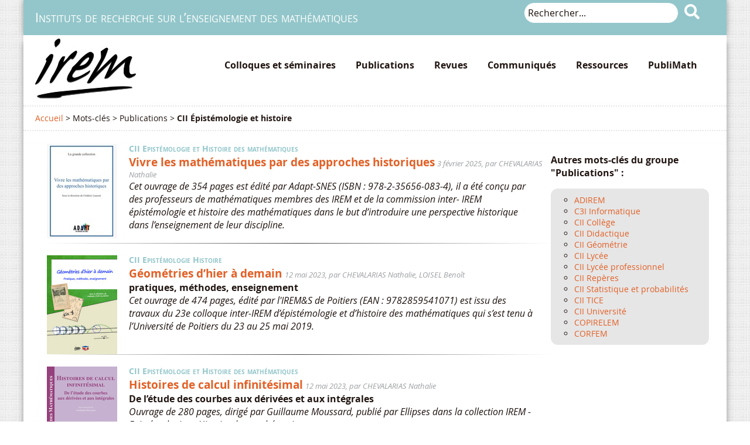

--- FILE ---
content_type: text/html; charset=utf-8
request_url: https://www.univ-irem.fr/+-CII-Epistemologie-et-histoire-+
body_size: 8250
content:
<!DOCTYPE html PUBLIC "-//W3C//DTD XHTML 1.0 Transitional//EN" "http://www.w3.org/TR/xhtml1/DTD/xhtml1-transitional.dtd">
<html dir="ltr" lang="fr" xmlns="http://www.w3.org/1999/xhtml" xml:lang="fr" class="ltr fr no-js"> 
<head>
	<script type='text/javascript'>/*<![CDATA[*/(function(H){H.className=H.className.replace(/\bno-js\b/,'js')})(document.documentElement);/*]]>*/</script>
	<title>CII Épistémologie et histoire - Le portail des IREM</title>
	<meta name="description" content="&#201;pist&#233;mologie et histoire" />
	<link rel="canonical" href="https://www.univ-irem.fr/+-CII-Epistemologie-et-histoire-+" />
	<meta http-equiv="Content-Type" content="text/html; charset=utf-8" />
<meta name="viewport" content="width=device-width, initial-scale=1" />


<link rel="alternate" type="application/rss+xml" title="Syndiquer tout le site" href="spip.php?page=backend" />

   
<script type="text/javascript">/* <![CDATA[ */
var mediabox_settings={"auto_detect":true,"ns":"box","tt_img":true,"sel_g":"#documents_portfolio a[type='image\/jpeg'],#documents_portfolio a[type='image\/png'],#documents_portfolio a[type='image\/gif']","sel_c":".mediabox","str_ssStart":"Diaporama","str_ssStop":"Arr\u00eater","str_cur":"{current}\/{total}","str_prev":"Pr\u00e9c\u00e9dent","str_next":"Suivant","str_close":"Fermer","str_loading":"Chargement\u2026","str_petc":"Taper \u2019Echap\u2019 pour fermer","str_dialTitDef":"Boite de dialogue","str_dialTitMed":"Affichage d\u2019un media","splash_url":"","lity":{"skin":"_simple-dark","maxWidth":"90%","maxHeight":"90%","minWidth":"400px","minHeight":"","slideshow_speed":"2500","opacite":"0.9","defaultCaptionState":"expanded"}};
/* ]]> */</script>
<!-- insert_head_css -->
<link rel="stylesheet" href="plugins-dist/mediabox/lib/lity/lity.css?1747902336" type="text/css" media="all" />
<link rel="stylesheet" href="plugins-dist/mediabox/lity/css/lity.mediabox.css?1747902336" type="text/css" media="all" />
<link rel="stylesheet" href="plugins-dist/mediabox/lity/skins/_simple-dark/lity.css?1747902336" type="text/css" media="all" /><link rel='stylesheet' type='text/css' media='all' href='plugins-dist/porte_plume/css/barre_outils.css?1747902339' />
<link rel='stylesheet' type='text/css' media='all' href='local/cache-css/cssdyn-css_barre_outils_icones_css-c258e7de.css?1737728270' />
<link rel="stylesheet" type="text/css" href="plugins/auto/image_cliquable/v3.2.0/images-rwd/image-map-rwd.css?1747902238" />

<!-- Debut CS -->
<link rel="stylesheet" href="local/couteau-suisse/header.css" type="text/css" media="all" />
<!-- Fin CS -->


<link rel="stylesheet" href="squelettes/css/normalize.css" type="text/css" />
<link rel="stylesheet" href="squelettes/css/fontes.css" type="text/css" />
<link rel="stylesheet" href="squelettes/css/fontawesome.css" type="text/css" />
<link rel="stylesheet" href="squelettes/css/adaptatif.css" type="text/css" />



<script src="prive/javascript/jquery.js?1747902340" type="text/javascript"></script>

<script src="prive/javascript/jquery.form.js?1747902340" type="text/javascript"></script>

<script src="prive/javascript/jquery.autosave.js?1747902340" type="text/javascript"></script>

<script src="prive/javascript/jquery.placeholder-label.js?1747902340" type="text/javascript"></script>

<script src="prive/javascript/ajaxCallback.js?1747902340" type="text/javascript"></script>

<script src="prive/javascript/js.cookie.js?1747902340" type="text/javascript"></script>
<!-- insert_head -->
<script src="plugins-dist/mediabox/lib/lity/lity.js?1747902336" type="text/javascript"></script>
<script src="plugins-dist/mediabox/lity/js/lity.mediabox.js?1747902336" type="text/javascript"></script>
<script src="plugins-dist/mediabox/javascript/spip.mediabox.js?1747902336" type="text/javascript"></script><script type='text/javascript' src='plugins-dist/porte_plume/javascript/jquery.markitup_pour_spip.js?1747902339'></script>
<script type='text/javascript' src='plugins-dist/porte_plume/javascript/jquery.previsu_spip.js?1747902339'></script>
<script type='text/javascript' src='local/cache-js/jsdyn-javascript_porte_plume_start_js-a5edc310.js?1737728270'></script>
<script type="text/javascript" src="plugins/auto/image_cliquable/v3.2.0/images-rwd/image-map-rwd.js?1747902238"></script>
<script type="text/javascript" src="plugins/auto/image_cliquable/v3.2.0/maphilight/jquery.maphilight.min.js?1747902238"></script>
<script type="text/javascript">$(function() {$(".maphilight").maphilight(); });</script>

<!-- Debut CS -->
<script src="local/couteau-suisse/header.js" type="text/javascript"></script>
<!-- Fin CS -->

<script type="text/x-mathjax-config">MathJax.Hub.Config({tex2jax: {inlineMath: [['$$$','$$$']]},CommonHTML: {scale:90},});</script><script type="text/javascript" async  src="https://cdnjs.cloudflare.com/ajax/libs/mathjax/2.7.1/MathJax.js?config=TeX-MML-AM_CHTML"></script><script type="text/javascript" src="plugins/auto/mathjax_latex/v1.2.0/js/refresh_math_ml.js"></script>




<link rel="shortcut icon" type="image/x-icon" href="IMG/favicon.ico" />

<meta name="robots" content="index,follow" />	
	<link rel="alternate" type="application/rss+xml" title="CII &#201;pist&#233;mologie et histoire" href="spip.php?page=backend&amp;id_mot=3" />
</head>
<body>
<div id="page">
	<!-- ANTEFIXE -->
	<div id="antefixe">
		<div class="slogan-site">Instituts de recherche sur l’enseignement des mathématiques</div>
		<!--FORMULAIRE DE RECHERCHE  -->
		<div class="formulaire_recherche"><div class="formulaire_recherche">
<form action="spip.php?page=recherche" method="get">
	<input name="page" value="recherche" type="hidden"
/>
	
	<input type="search" class="recherche" size="30" name="recherche" id="recherche" value="Rechercher..."  onfocus="this.value='';" accesskey="4" autocapitalize="off" autocorrect="off" />
   <button title="Lancer la recherche"><span class="icone_awesome_loupe"></span></button>
</form>
</div>
</div>
	</div>
	
	<!--BARRE DE NAVIGATION -->
	<div id="navigation">
		<div class="logo"><a href="index.php"><img src="IMG/logo-irem.png" alt="Logo IREM" title="Logo IREM"></a></div>
		<div class="nav"><ul>
		<!--<li class="on">Accueil</li>-->
		
			
			 	<li><a href="-colloques-et-seminaires-" title="Colloques et séminaires à venir (et historique) du réseau des IREM.">Colloques et séminaires</a></li>
			
		
			
			 	<li><a href="-publications-" title="Ouvrages et brochures issus des travaux nationaux du réseau.">Publications</a></li>
			
		
			
			 	<li><a href="-revues-" title="Petit x, Grand N, Repères IREM, Radix et autres.">Revues</a></li>
			
		
			
			 	<li><a href="-communiques-" title="Manifestations, événements, Universités d'été, Année des maths, etc...">Communiqués</a></li>
			
		
			
			 	<li><a href="-ressources-" title="Ressources en ligne, MOOCS, vidéos de colloques, ... etc.">Ressources</a></li>
			
		
			
			 	<li><a href="-publimath-" title="Base de ressources pour l’enseignement des mathématiques.">PubliMath</a></li>
			
			
	</ul></div>
	</div>	

	<!-- CARTOUCHE -->
	<div id="cartouche">
		<span class="ariane"><a href="https://www.univ-irem.fr/">Accueil</a> &gt; Mots-clés &gt; Publications &gt; <strong class="on">CII Épistémologie et histoire</strong></span>
		&nbsp;
	</div>	

	<!-- CONTENU PRINCIPAL -->
	<div id="contenu">

		<!--ARTICLE LIEES AU MOT-CLE -->
		<div class="faussepage">	
			
			
			<div class="liste_articles">
				<a id='pagination_articles' class='pagination_ancre'></a>
				
					<span class="article_logo"><a href="vivre-les-mathematiques-par-des-approches-historiques-479"><img
	src="local/cache-vignettes/L120xH161/couverturevmah-e19bc.jpg?1738578186" class='spip_logo' width='120' height='161'
	alt="" /> </span>
					<h6>CII Epistémologie et Histoire des mathématiques</h6><br /> 
					<h1 class="ligne"><a href="vivre-les-mathematiques-par-des-approches-historiques-479">Vivre les mathématiques par des approches historiques</a></h1>
					<span class="date">3 février 2025, par  CHEVALARIAS Nathalie</span>
					
					<p class="chapo">Cet ouvrage de 354 pages est édité par Adapt-SNES (ISBN : 978-2-35656-083-4), il a été conçu par des professeurs de mathématiques membres des IREM et de la commission inter- IREM épistémologie et histoire des mathématiques dans le but d’introduire une perspective historique dans l’enseignement de leur discipline.</p>
					<hr />
				
					<span class="article_logo"><a href="geometries-d-hier-a-demain"><img
	src="local/cache-vignettes/L120xH169/actespoitiers-8fb00.jpg?1737731030" class='spip_logo' width='120' height='169'
	alt="" /> </span>
					<h6>CII Epistémologie Histoire</h6><br /> 
					<h1 class="ligne"><a href="geometries-d-hier-a-demain">Géométries d’hier à demain </a></h1>
					<span class="date">12 mai 2023, par  CHEVALARIAS Nathalie, 
LOISEL Benoît</span>
					<br /><span class="soustitre">pratiques, méthodes, enseignement </span>
					<p class="chapo">Cet ouvrage de 474 pages, édité par l'IREM&amp;S de Poitiers (EAN : 9782859541071) est issu des travaux du 23e colloque inter-IREM d’épistémologie et d’histoire des mathématiques qui s’est tenu à l’Université de Poitiers du 23 au 25 mai 2019.</p>
					<hr />
				
					<span class="article_logo"><a href="histoires-de-calcul-infinitesimal"><img
	src="local/cache-vignettes/L120xH175/histoires-de-calcul-infinitesimal-de-l-etude-des-courbes-aux-derivees-et-aux-integrales2x-012e5.jpg?1737731030" class='spip_logo' width='120' height='175'
	alt="" /> </span>
					<h6>CII Epistémologie et Histoire des mathématiques</h6><br /> 
					<h1 class="ligne"><a href="histoires-de-calcul-infinitesimal">Histoires de calcul infinitésimal</a></h1>
					<span class="date">12 mai 2023, par  CHEVALARIAS Nathalie</span>
					<br /><span class="soustitre">De l&#8217;étude des courbes aux dérivées et aux intégrales</span>
					<p class="chapo">Ouvrage de 280 pages, dirigé par Guillaume Moussard, publié par Ellipses dans la collection IREM - Epistémologie et Histoire des mathématiques.</p>
					<hr />
				
					<span class="article_logo"><a href="mathematiques-recreatives"><img
	src="local/cache-vignettes/L120xH160/arton11-e0590.jpg?1737729393" class='spip_logo' width='120' height='160'
	alt="" /> </span>
					<h6>CII Épistémologie Histoire</h6><br /> 
					<h1 class="ligne"><a href="mathematiques-recreatives">Mathématiques récréatives. </a></h1>
					<span class="date">1er novembre 2019, par  CHEVALARIAS Nathalie</span>
					<br /><span class="soustitre">Éclairages historiques et épistémologiques.</span>
					<p class="chapo">Cet ouvrage de 256 pages, édité par EDP sciences, UGA Editions (EAN : 9782759823185) est issu des travaux du 22e colloque inter-IREM d'épistémologie et d'histoire des mathématiques qui s'est tenu à l'Université Grenoble Alpes du 1er au 3 juin 2017.</p>
					<hr />
				
					<span class="article_logo"><a href="les-mathematiques-et-le-reel-25"><img
	src="local/cache-vignettes/L120xH160/arton25-03047.jpg?1737731030" class='spip_logo' width='120' height='160'
	alt="" /> </span>
					<h6>CII Epistémologie et Histoire des mathématiques</h6><br /> 
					<h1 class="ligne"><a href="les-mathematiques-et-le-reel-25">Les mathématiques et le réel</a></h1>
					<span class="date">1er novembre 2018, par  CHEVALARIAS Nathalie</span>
					<br /><span class="soustitre">Expériences, instruments, investigations</span>
					<p class="chapo">Les chapitres de cet ouvrage de 248 pages paru aux Presses universitaires de Rennes (PUR) en 2018 (EAN : 9782753565319 ) correspondent à une partie des contributions du 21e colloque inter-IREM de la commission inter-IREM d’épistémologie et d’histoire des mathématiques, organisé au Mans les 29 et 30 mai 2015 et intitulé &#171; Les mathématiques et le réel : expériences, instruments, investigations &#187;.</p>
					<hr />
				
					<span class="article_logo"><a href="passerelles-rub57"><img
	src="local/cache-vignettes/L120xH160/arton24-d88d9.jpg?1737731030" class='spip_logo' width='120' height='160'
	alt="" /> </span>
					<h6>CII Epistémologie et Histoire des mathématiques</h6><br /> 
					<h1 class="ligne"><a href="passerelles-rub57">Passerelles</a></h1>
					<span class="date">1er novembre 2018, par  CHEVALARIAS Nathalie</span>
					<br /><span class="soustitre">Enseigner les mathématiques par leur histoire au cycle 3</span>
					<p class="chapo">Edité en 2018 par l’ARPEME, Association pour l’élaboration et la diffusion de ressources pédagogiques sur l’enseignement des mathématiques à l’école (EAN : 9782917294192), ce livre réunit les travaux sur l’introduction d’une perspective historique en classe de mathématiques de neuf groupes IREM. 

Lauréat 2019 du Prix du livre d’enseignement scientifique décerné par l’Académie des sciences</p>
					<hr />
				
					<span class="article_logo"><a href="let-history-in-the-mathematics-classroom"><img
	src="local/cache-vignettes/L120xH160/arton26-113a9.jpg?1737731030" class='spip_logo' width='120' height='160'
	alt="" /> </span>
					<h6>CII Epistémologie et Histoire des mathématiques</h6><br /> 
					<h1 class="ligne"><a href="let-history-in-the-mathematics-classroom">Let history into the mathematics classroom</a></h1>
					<span class="date">1er janvier 2018</span>
					
					<p class="chapo">Un livre d’Évelyne Barbin - Jean-Paul Guichard - Marc Moyon - Patrick Guyot - Catherine Morice-Singh - Frédéric Métin - Martine Bühler - Dominique Tournès - Renaud Chorlay - Gérard Hamon. 

Traduction en anglais de chapitres extraits de deux ouvrages de la CII, parus chez Springer.</p>
					<hr />
				
					<span class="article_logo"><a href="les-mathematiques-mediterraneennes"><img
	src="local/cache-vignettes/L120xH174/arton27-08efe.jpg?1737731030" class='spip_logo' width='120' height='174'
	alt="" /> </span>
					 
					<h1 class="ligne"><a href="les-mathematiques-mediterraneennes">Les mathématiques méditerranéennes</a></h1>
					<span class="date">14 avril 2015, par  TOURNÈS Dominique</span>
					<br /><span class="soustitre">D’une rive et de l’autre</span>
					<p class="chapo">Cet ouvrage de 288 pages, paru chez Ellipses en 2015 (ISBN : 9782340002852) reprend, presque en totalité, les activités du 20e colloque de la CII Épistémologie et histoire, qui s’est tenu à Marseille en 2013. 

Ce livre a reçu le Prix Charles Bortoli de l’Académie des sciences, lettres et arts de Marseille pour l’année 2015.</p>
					<hr />
				
					<span class="article_logo"><a href="les-constructions-mathematiques-avec-des-instruments-et-des-gestes"><img
	src="local/cache-vignettes/L120xH176/constructions-instruments-gestes-b2c4e.jpg?1737731030" class='spip_logo' width='120' height='176'
	alt="" /> </span>
					<h6>CII Epistémologie et Histoire des mathématiques</h6><br /> 
					<h1 class="ligne"><a href="les-constructions-mathematiques-avec-des-instruments-et-des-gestes">Les constructions mathématiques avec des instruments et des gestes</a></h1>
					<span class="date">17 novembre 2014, par  CHEVALARIAS Nathalie</span>
					
					<p class="chapo">Cet ouvrage, paru chez Ellipses en novembre 2014 (ISBN : 9782340002067) s’est vu décerner une mention pour le Prix Tangente du Livre, lors des trophées Tangente 2015.</p>
					<hr />
				
					<span class="article_logo"><a href="l-analyse-algebrique"><img
	src="local/cache-vignettes/L120xH177/analyse-algebrique-2427c.jpg?1737731030" class='spip_logo' width='120' height='177'
	alt="" /> </span>
					<h6>CII Epistémologie et Histoire des mathématiques</h6><br /> 
					<h1 class="ligne"><a href="l-analyse-algebrique">L’analyse algébrique</a></h1>
					<span class="date">17 mars 2014, par  CHEVALARIAS Nathalie</span>
					<br /><span class="soustitre">un épisode clé de l’histoire des mathématiques</span>
					<p class="chapo">Cet ouvrage de 256 pages est paru chez Ellipses en février 2014 (ISBN : 9782729883942).</p>
					<hr />
				
					<span class="article_logo"><a href="les-ouvrages-de-mathematiques-dans-l-histoire"><img
	src="local/cache-vignettes/L120xH193/ouvrages-maths-histoire-5a298.jpg?1737731030" class='spip_logo' width='120' height='193'
	alt="" /> </span>
					<h6>CII Epistémologie et Histoire des mathématiques</h6><br /> 
					<h1 class="ligne"><a href="les-ouvrages-de-mathematiques-dans-l-histoire">Les ouvrages de mathématiques dans l’histoire </a></h1>
					<span class="date">17 août 2013, par  CHEVALARIAS Nathalie</span>
					<br /><span class="soustitre">entre recherche, enseignement et culture</span>
					<p class="chapo">Cet ouvrage de 340 pages, édité par les Presses Universitaires de Limoges Pulim (ISBN 978-2-84287-563-3) est issu des travaux du 19e colloque inter-IREM d'épistémologie et d'histoire des mathématiques qui s'est tenu à l'Université de Limoges du 8 au 9 juin 2012.</p>
					<hr />
				
					<span class="article_logo"><a href="les-mathematiques-eclairees-par-l-histoire"><img
	src="local/cache-vignettes/L120xH185/arpenteurs-ingenieurs-84af3.png?1737731030" class='spip_logo' width='120' height='185'
	alt="" /> </span>
					<h6>CII Epistémologie et Histoire des mathématiques</h6><br /> 
					<h1 class="ligne"><a href="les-mathematiques-eclairees-par-l-histoire">Les mathématiques éclairées par l’histoire</a></h1>
					<span class="date">18 mars 2012, par  CHEVALARIAS Nathalie</span>
					<br /><span class="soustitre">Des arpenteurs aux ingénieurs</span>
					<p class="chapo">Cet ouvrage de 208 pages, paru chez Vuibert en février 2012 (ISBN : 978-2-311-00861-6) présente neuf expérience d'introduction d'une perspective historique dans l'enseignement.</p>
					<hr />
				
					<span class="article_logo"><a href="la-figure-la-lettre"><img
	src="local/cache-vignettes/L120xH157/figure-lettre-90a94.jpg?1737731031" class='spip_logo' width='120' height='157'
	alt="" /> </span>
					<h6>CII Epistémologie et Histoire des mathématiques</h6><br /> 
					<h1 class="ligne"><a href="la-figure-la-lettre">La figure &amp; la lettre</a></h1>
					<span class="date">21 août 2011, par  CHEVALARIAS Nathalie</span>
					
					<p class="chapo">Cet ouvrage de 408 pages, édité par les Presses universitaires de Nancy (ISBN : 978-2-8143-0081-1) est issu des travaux du 17e colloque inter-IREM d’épistémologie et d’histoire des mathématiques qui s’est tenu à l’Université de Nancy du 23 au 24 mai 2008.</p>
					<hr />
				
					<span class="article_logo"><a href="circulation-transmission-heritage"><img
	src="local/cache-vignettes/L120xH170/actes-caen-de5d0.jpg?1737731031" class='spip_logo' width='120' height='170'
	alt="" /> </span>
					<h6>CII Epistémologie et Histoire des mathématiques</h6><br /> 
					<h1 class="ligne"><a href="circulation-transmission-heritage">Circulation, transmission, héritage</a></h1>
					<span class="date">18 août 2011, par  CHEVALARIAS Nathalie</span>
					
					<p class="chapo">Cet ouvrage de 618 pages, édité par l'IREM de Basse-Normandie (ISBN : 978-2-902498-06-2) est issu des travaux du 18e colloque inter-IREM d'épistémologie et d'histoire des mathématiques qui s'est tenu à l'Université de Caen Basse-Normandie du 28 au 29 mai 2010.</p>
					<hr />
				
					<span class="article_logo"><a href="histoire-d-algorithmes-du-caillou-a-la-puce"><img
	src="local/cache-vignettes/L120xH120/histoire-algo-ecada.jpg?1737731031" class='spip_logo' width='120' height='120'
	alt="" /> </span>
					<h6>CII Epistémologie et Histoire des mathématiques</h6><br /> 
					<h1 class="ligne"><a href="histoire-d-algorithmes-du-caillou-a-la-puce">Histoire d’algorithmes . Du caillou à la puce</a></h1>
					<span class="date">18 mai 2010, par  CHEVALARIAS Nathalie</span>
					<br /><span class="soustitre">Nouvelle édition, revue et augmentée</span>
					<p class="chapo"></p>
					<hr />
				
					<span class="article_logo"><a href="de-grands-defis-mathematiques-d-euclide-a-condorcet"><img
	src="local/cache-vignettes/L120xH120/euclide-condorcet-76922.jpg?1737731031" class='spip_logo' width='120' height='120'
	alt="" /> </span>
					<h6>CII Epistémologie et Histoire des mathématiques</h6><br /> 
					<h1 class="ligne"><a href="de-grands-defis-mathematiques-d-euclide-a-condorcet">De grands défis mathématiques d’Euclide à Condorcet</a></h1>
					<span class="date">18 février 2010, par  CHEVALARIAS Nathalie</span>
					
					<p class="chapo">Cet ouvrage de 176 pages, paru chez Vuibert et Adapt-Snes en janvier 2010 (ISBN : 978 2 311 00019 1) présente neuf expériences d'introduction d'une perspective historique dans l'enseignement.</p>
					<hr />
				
					<span class="article_logo"><a href="sur-les-liens-historiques-entre-mathematiques-sciences-physiques"><img
	src="local/cache-vignettes/L120xH165/dijon-8653b.jpg?1737731031" class='spip_logo' width='120' height='165'
	alt="" /> </span>
					<h6>CII Epistémologie et Histoire des mathématiques</h6><br /> 
					<h1 class="ligne"><a href="sur-les-liens-historiques-entre-mathematiques-sciences-physiques">Sur les liens historiques entre Mathématiques &amp; Sciences Physiques.</a></h1>
					<span class="date">21 août 2007, par  CHEVALARIAS Nathalie</span>
					
					<p class="chapo">Cet ouvrage de 176 pages, édité par l'IREM de Dijon (ISBN : 978-2-913135-58-1) est issu des travaux du 15e colloque inter-IREM d’épistémologie et d’histoire des mathématiques qui s’est tenu à l’Université de Bourgogne du 14 au 15 mai 2004.</p>
					<hr />
				
					<span class="article_logo"><a href="histoire-et-enseignement-des-mathematiques"><img
	src="local/cache-vignettes/L120xH179/demo-4564c.jpg?1737731031" class='spip_logo' width='120' height='179'
	alt="" /> </span>
					<h6>CII Epistémologie et Histoire des mathématiques</h6><br /> 
					<h1 class="ligne"><a href="histoire-et-enseignement-des-mathematiques">Histoire et enseignement des mathématiques&nbsp;:</a></h1>
					<span class="date">21 août 2007, par  CHEVALARIAS Nathalie</span>
					<br /><span class="soustitre">rigueurs, erreurs, raisonnements.</span>
					<p class="chapo">Cet ouvrage de 335 pages, édité par l'INRP (ISBN : 978-2-7342-1087-0) est issu des travaux du 16e colloque inter-IREM d’épistémologie et d’histoire des mathématiques qui s’est tenu à l’Université de Clermont-Ferrand du 19 au 20 mai 2006.</p>
					<hr />
				
					<span class="article_logo"><a href="textes-fondateurs-du-calcul-infinitesimal"><img
	src="local/cache-vignettes/L120xH176/histoire-calc-inf-e43c8.jpg?1737731031" class='spip_logo' width='120' height='176'
	alt="" /> </span>
					<h6>CII Epistémologie et Histoire des mathématiques</h6><br /> 
					<h1 class="ligne"><a href="textes-fondateurs-du-calcul-infinitesimal">Textes fondateurs du calcul infinitésimal</a></h1>
					<span class="date">18 août 2007, par  CHEVALARIAS Nathalie</span>
					
					<p class="chapo"></p>
					<hr />
				
					<span class="article_logo"><a href="l-esperance-du-hollandais"><img
	src="local/cache-vignettes/L120xH177/esperance-bbc96.jpg?1737731031" class='spip_logo' width='120' height='177'
	alt="" /> </span>
					<h6>CII Epistémologie et Histoire des mathématiques</h6><br /> 
					<h1 class="ligne"><a href="l-esperance-du-hollandais">L’espérance du Hollandais</a></h1>
					<span class="date">18 septembre 2006, par  CHEVALARIAS Nathalie</span>
					<br /><span class="soustitre">ou le premier traité de calcul du hasard</span>
					<p class="chapo"></p>
					<hr />
				
					<span class="article_logo"><a href="histoires-de-logarithmes"><img
	src="local/cache-vignettes/L120xH179/histoire-log-2fe7c.jpg?1737731031" class='spip_logo' width='120' height='179'
	alt="" /> </span>
					<h6>CII Epistémologie et Histoire des mathématiques</h6><br /> 
					<h1 class="ligne"><a href="histoires-de-logarithmes">Histoires de logarithmes</a></h1>
					<span class="date">18 août 2006, par  CHEVALARIAS Nathalie</span>
					
					<p class="chapo"></p>
					<hr />
				
					<span class="article_logo"><a href="instruments-scientifiques-a-travers-l-histoire"><img
	src="local/cache-vignettes/L120xH177/instruments-eed70.jpg?1737731031" class='spip_logo' width='120' height='177'
	alt="" /> </span>
					<h6>CII Epistémologie et Histoire des mathématiques</h6><br /> 
					<h1 class="ligne"><a href="instruments-scientifiques-a-travers-l-histoire">Instruments scientifiques à travers l’histoire</a></h1>
					<span class="date">21 août 2004, par  CHEVALARIAS Nathalie</span>
					
					<p class="chapo"></p>
					<hr />
				
					<span class="article_logo"><a href="histoires-de-probabilites-et-de-statistiques"><img
	src="local/cache-vignettes/L120xH178/histoire-stat-proba-beccb.png?1737731031" class='spip_logo' width='120' height='178'
	alt="" /> </span>
					<h6>CII Epistémologie et Histoire des mathématiques</h6><br /> 
					<h1 class="ligne"><a href="histoires-de-probabilites-et-de-statistiques">Histoires de probabilités et de statistiques</a></h1>
					<span class="date">21 août 2004, par  CHEVALARIAS Nathalie</span>
					
					<p class="chapo">Cet ouvrage de 296 pages, édité chez Ellipses (EAN : 9782729819231) est issu des travaux du 14e colloque inter-IREM d’épistémologie et d’histoire des mathématiques qui s’est tenu à l’Université d'Orléans du 31 mai au 1er juin 2002.</p>
					<hr />
				
					<span class="article_logo"><a href="calculs-et-formes"><img
	src="local/cache-vignettes/L120xH177/calcul-formes-9038e.jpg?1737731031" class='spip_logo' width='120' height='177'
	alt="" /> </span>
					<h6>CII Epistémologie et Histoire des mathématiques</h6><br /> 
					<h1 class="ligne"><a href="calculs-et-formes">Calculs et formes</a></h1>
					<span class="date">21 août 2003, par  CHEVALARIAS Nathalie</span>
					<br /><span class="soustitre">De l’activité mathématique</span>
					<p class="chapo"></p>
					<hr />
				
					<span class="article_logo"><a href="4000-ans-d-histoire-des-mathematiques"><img
	src="local/cache-vignettes/L120xH174/rennes-4000ans-74b3b.png?1737731031" class='spip_logo' width='120' height='174'
	alt="" /> </span>
					<h6>CII Epistémologie et Histoire des mathématiques</h6><br /> 
					<h1 class="ligne"><a href="4000-ans-d-histoire-des-mathematiques">4000 ans d’histoire des mathématiques&nbsp;: </a></h1>
					<span class="date">21 août 2002, par  CHEVALARIAS Nathalie</span>
					<br /><span class="soustitre">les mathématiques dans la longue durée.</span>
					<p class="chapo">Cet ouvrage de 551 pages, édité par l'IREM de Rennes (EAN : 9782857280590) est issu des travaux du 13e colloque inter-IREM d’épistémologie et d’histoire des mathématiques qui s’est tenu à l’Université de Rennes du 6 au 8 mai 2000.</p>
					<hr />
				
					<span class="article_logo"><a href="les-constructions-des-nombres-reels-dans-le-mouvement-d-arithmetisation-de-l"><img
	src="local/cache-vignettes/L120xH178/nb-reels-f9eac.png?1737731031" class='spip_logo' width='120' height='178'
	alt="" /> </span>
					<h6>CII Epistémologie et Histoire des mathématiques</h6><br /> 
					<h1 class="ligne"><a href="les-constructions-des-nombres-reels-dans-le-mouvement-d-arithmetisation-de-l">Les constructions des nombres réels dans le mouvement d’arithmétisation de l’analyse</a></h1>
					<span class="date">21 août 2002, par  CHEVALARIAS Nathalie</span>
					
					<p class="chapo"></p>
					<hr />
				
					<span class="article_logo"><a href="Universite-d-ete-2001"><img
	src="local/cache-vignettes/L120xH180/affiche-ciieh-poitiers-2001-f4ab0.png?1737731031" class='spip_logo' width='120' height='180'
	alt="" /> </span>
					<h6>CII Epistémologie et Histoire des mathématiques</h6><br /> 
					<h1 class="ligne"><a href="Universite-d-ete-2001">La pluridisciplinarité dans les enseignements scientifiques</a></h1>
					<span class="date">24 février 2001, par  CHEVALARIAS Nathalie</span>
					
					<p class="chapo">Cet ouvrage constitue les actes de l'université d'été organisée du 16 au 20 juillet 2001 à l'IREM de Poitiers.</p>
					<hr />
				
					<span class="article_logo"><a href="l-infini-au-carrefour-de-la-philosophie-et-des-mathematiques"><img
	src="local/cache-vignettes/L120xH180/arton37-123a7.jpg?1737731031" class='spip_logo' width='120' height='180'
	alt="" /> </span>
					<h6>CII Épistémologie et histoire</h6><br /> 
					<h1 class="ligne"><a href="l-infini-au-carrefour-de-la-philosophie-et-des-mathematiques">L’infini au carrefour de la philosophie et des mathématiques</a></h1>
					<span class="date">12 novembre 2000, par  GUICHARD Jean-Paul</span>
					
					<p class="chapo">Carrefour : point de rencontre de chemins venus d’ailleurs.

Chemins des démarches philosophiques…

Chemins des démarches mathématiques…

Lesquels ont rencontré les premiers la question de l’infini ? 

Et si les &#171; choses &#187; n’étaient pas ainsi séparables… ?</p>
					<hr />
				
					<span class="article_logo"><a href="si-le-nombre-m-etait-conte"><img
	src="local/cache-vignettes/L120xH180/11nb-48839.png?1737731031" class='spip_logo' width='120' height='180'
	alt="" /> </span>
					<h6>CII Epistémologie et Histoire des mathématiques</h6><br /> 
					<h1 class="ligne"><a href="si-le-nombre-m-etait-conte">Si le nombre m&#8217;était conté...</a></h1>
					<span class="date">13 septembre 2000, par  CHEVALARIAS Nathalie</span>
					
					<p class="chapo"></p>
					<hr />
				
					<span class="article_logo"><a href="aux-origines-du-calcul-infinitesimal"><img
	src="local/cache-vignettes/L120xH179/9cdif-8c1b1.png?1737731031" class='spip_logo' width='120' height='179'
	alt="" /> </span>
					<h6>CII Epistémologie et Histoire des mathématiques</h6><br /> 
					<h1 class="ligne"><a href="aux-origines-du-calcul-infinitesimal">Aux origines du calcul infinitésimal</a></h1>
					<span class="date">13 septembre 1999, par  CHEVALARIAS Nathalie</span>
					
					<p class="chapo"></p>
					<hr />
				
				<p class="pagination"><ul class="pagination-items pagination_page">
		

		<li class="pagination-item on active"><span class="pagination-item-label on" aria-label='Aller &#224; la page 1 (Page actuelle)'>1</span></li>
		<li class="pagination-item"><a href='+-CII-Epistemologie-et-histoire-+?debut_articles=30#pagination_articles' class='pagination-item-label lien_pagination' rel='nofollow' aria-label='Aller &#224; la page 2'>2</a></li>
		

		

		
	</ul></p>
			</div>
			
		</div><!--Fin de fausse page-->	

		<!--COLONNE LATÉRALE-->
		<div class="colonne">
			
			<div class="menu_motscles">
 				
         			<h3>Autres mots-clés du groupe "Publications" :</h3>
        		
				<ul>
			   
	                
	                
					<li><a href="+-adirem-111-+" title="Assemblée des directeurs d&#039;IREM">ADIREM</a></li>
					
 				
	                
	                
	                
	                
	                
	                
					<li><a href="+-c3i-informatique-+" title="Commission inter-IREM informatique">C3I Informatique</a></li>
					
 				
	                
	                
	                
	                
	                
	                
	                
	                
	                
	                
	                
	                
	                
	                
					<li><a href="+-cii-college-+" title="">CII Collège</a></li>
					
 				
	                
	                
					<li><a href="+-cii-didactique-9-+" title="Didactique">CII Didactique</a></li>
					
 				
	                
	                
					<li><a href="+-cii-geometrie-+" title="">CII Géométrie</a></li>
					
 				
	                
 				
	                
	                
	                
	                
					<li><a href="+-cii-lycee-108-+" title="">CII Lycée</a></li>
					
 				
	                
	                
					<li><a href="+-cii-lycee-professionnel-10-+" title="Lycée professionnel">CII Lycée professionnel</a></li>
					
 				
	                
 				
	                
 				
	                
	                
	                
					<li><a href="+-cii-reperes-+" title="Repères IREM est à la fois une revue et une commission inter-IREM.">CII Repères</a></li>
					
 				
	                
	                
					<li><a href="+-cii-statistique-et-probabilites-+" title="Statistique et probabilités">CII Statistique et probabilités</a></li>
					
 				
	                
	                
	                
					<li><a href="+-cii-tice-14-+" title="Technologie de l’Information et de la Communication pour l’Enseignement">CII TICE</a></li>
					
 				
	                
	                
	                
	                
	                
					<li><a href="+-cii-universite-15-+" title="Université">CII Université</a></li>
					
 				
	                
	                
	                
					<li><a href="+-COPIRELEM-+" title="Commission Permanente des IREM sur l’Enseignement Élémentaire">COPIRELEM</a></li>
					
 				
	                
	                
	                
	                
	                
	                
	                
	                
	                
	                
	                
	                
	                
	                
	                
	                
	                
	                
					<li><a href="+-corfem-8-+" title="COmmission de Recherche sur la Formation des Enseignants de Mathématiques du second degré">CORFEM</a></li>
					
 				
	                
 				
 			</ul>
			</div>
		</div><!--Fin de colonne ->	

	</div> 	
	<!-- FIN DE CONTENU PRINCIPAL -->

	<!--PIED DE PAGE-->
	<div id="pieddepage">
	<!-- PIED DE PAGE -->
	<!-- ADIREM -->
	<div class="talon">
		
			<h6><a href="-adirem-">ADIREM</a></h6>			
			<p>L’assemblée des directeurs d’IREM (ADIREM) donne son nom au réseau des IREM/IREMI/IRES de France, elle élit un président pour un mandant de deux ans renouvelable.

Contact : Louise&nbsp;(...)</p>
		
	</div>	
	<!-- CS -->
	<div class="talon">
		
			<h6><a href="-comite-scientifique-">Comité scientifique</a></h6>			
			<p>Le rôle de cette instance s’ordonne autour de 3 axes : Veille et incitation, suivi des réalisations des IREM et accompagnement des actions de l’ADIREM.

Le comité scientifique des IREM est&nbsp;(...)</p>
		
	</div>	
	<!-- CII -->
	<div class="talon">
		
			<h6><a href="-commissions-inter-irem-">Commissions Inter-IREM</a></h6>	
			<p>Les commissions inter-IREM (CII) sont des groupes de travail constitués de membres de différents IREM centrées sur un cycle d’études, un thème, une activité, une&nbsp;(...)</p>
		
	</div>	

	<div class="talon">
		<h6>Information</h6>
		<ul>
		<li><a href="Mentions-legales">Mentions légales</a></li>
		<li><a href="Politique-de-confidentialite">Politique de confidentialité</a></li>
		<li><a rel="contents" href="spip.php?page=plan" class="first">Plan du site</a></li>
		<li><a href="spip.php?page=backend" rel="alternate" title="Syndiquer tout le site" class="last">RSS&nbsp;2.0</a></li>
		</ul>
		&nbsp;
	</div>	
	
</div>

<div id="colophon">
	<p>IREM - Instituts de recherche sur l’enseignement des mathématiques -  1977-2025  - 
	
	  <a href="spip.php?page=login&amp;url=%2B-CII-Epistemologie-et-histoire-%2B" rel="nofollow" class='login_modal'>Connexion</a>
	
</div></div> <!--fin de page-->
</body>
</html>



--- FILE ---
content_type: text/css
request_url: https://www.univ-irem.fr/plugins/auto/image_cliquable/v3.2.0/images-rwd/image-map-rwd.css?1747902238
body_size: 54
content:

.maphilight, 
.maphilighted {
    max-width: 100% ;
}

--- FILE ---
content_type: text/css
request_url: https://www.univ-irem.fr/squelettes/css/fontes.css
body_size: 667
content:
/*
-------------------------------------------------------------------------------------------------
// TYPOGRAPHIE
Schéma :
Déclaration de source eot pour MSIE seul.
Puis multiple déclaration pour les autres navigateurs.
@font-face{
    font-family : "maFonte";
    src : url('maFonte.eot');
    src : local('☺'),
          url('maFonte.woff') format('woff'),
          url('maFonte.svg#abcd') format('svg'),
          url('maFonte.ttf') format('truetype');
}
-------------------------------------------------------------------------------------------------
*/
@font-face {
    font-family: 'OpenSans';
    src: url('../polices/OpenSans-Bold-webfont.eot');
    src: url('../polices/OpenSans-Bold-webfont.woff') format('woff'),
         url('../polices/OpenSans-Bold-webfont.svg') format('svg'),
         url('../polices/OpenSans-Bold-webfont.ttf') format('truetype');
    font-weight: bold;
    font-style: normal; }

@font-face {
    font-family: 'OpenSans';
    src: url('../polices/OpenSans-Italic-webfont.eot');
    src: url('../polices/OpenSans-Italic-webfont.woff') format('woff'),
         url('../polices/OpenSans-Italic-webfont.svg') format('svg'),
         url('../polices/OpenSans-Italic-webfont.ttf') format('truetype');
    font-weight: normal;
    font-style: italic; }

@font-face {
    font-family: 'OpenSans';
    src: url('../polices/OpenSans-Regular-webfont.eot');
    src: url('../polices/OpenSans-Regular-webfont.woff') format('woff'),
         url('../polices/OpenSans-Regular-webfont.svg') format('svg'),
         url('../polices/OpenSans-Regular-webfont.ttf') format('truetype');
    font-weight: normal;
    font-style: normal; }

/*!
 * Font Awesome Free 5.9.0 by @fontawesome - https://fontawesome.com
 * License - https://fontawesome.com/license/free (Icons: CC BY 4.0, Fonts: SIL OFL 1.1, Code: MIT License)
 */
@font-face {
  font-family: 'Awesome';
  font-style: normal;
  font-weight: normal;
  font-display: auto;
  src: url("../polices/fa-regular-400.eot");
  src: url("../polices/fa-regular-400.eot?#iefix") format("embedded-opentype"), 
       url("../polices/fa-regular-400.woff2") format("woff2"), 
       url("../polices/fa-regular-400.woff") format("woff"), 
       url("../polices/fa-regular-400.ttf") format("truetype"), 
       url("../polices/fa-regular-400.svg#fontawesome") format("svg"); }

@font-face {
  font-family: 'Awesome';
  font-style: normal;
  font-weight: bold;
  font-display: auto;
  src: url("../polices/fa-solid-900.eot");
  src: url("../polices/fa-solid-900.eot?#iefix") format("embedded-opentype"), 
       url("../polices/fa-solid-900.woff2") format("woff2"), 
       url("../polices/fa-solid-900.woff") format("woff"), 
       url("../polices/fa-solid-900.ttf") format("truetype"), 
       url("../polices/fa-solid-900.svg#fontawesome") format("svg"); }       
/*
-------------------------------------------------------------------------------------------------
// FIN DE FICHIER
--------------------------------------------------------------------------------------------------
*/

--- FILE ---
content_type: text/css
request_url: https://www.univ-irem.fr/squelettes/css/adaptatif.css
body_size: 1257
content:
/*
-------------------------------------------------------------------------------------------------
 * Nom du Thème : Modèle adaptatif pour IREM
 * Auteur : Bruno Bernard SIMON
 * Date : mars 2020 
 * Version : 1.0
 * Ce fichier a été codé pour tester l'adaptabilité
 * Il ré-initialise toutes les balises HTML et corrige les bugs MSIE.
 * Il charge les CSS selon les résolutions d'écran détectées.
 * Il est soumis à la licence GPL
 * 
 * XHTML, HTML4, HTML5 Reset 
-------------------------------------------------------------------------------------------------
*/
/*
-------------------------------------------------------------------------------------------------
// REACTIVITÉ

// MOBILE
iPhone 4S	320 x 480
Galaxy X9	350	x 740
iPhone  6 	375 x 667
iPhone  8 	414 x 736 
iPhone 10 	375 x 812
STATISTIQUES			   PORTRAIT / PAYSAGE
AOUT 2020 :	375 X 812 =  4% mobile	/ phablette
AOUT 2020 :	360 x 740 =  5% mobile	/ phablette
AOUT 2020 :	414 X 896 =  6% mobile	/ phablette
AOUT 2020 :	360 X 780 =  8% mobile	/ phablette
AOUT 2020 :	375 X 667 = 10% mobile  / tablette
AOUT 2020 :	360 X 640 = 15% mobile	/ phablette

// TABLETTE
Kindle Fire	800 x 1280
iPad		768 x 1024
STATISTIQUES			   PORTRAIT / PAYSAGE
AOUT 2020 :	 601 x  962 =  2% phablette / tablette
AOUT 2020 :	 768 x 1024 =  4% phablette / tablette
AOUT 2020 :	 800 x 1280 =  24% tablette	/ ordinateur
AOUT 2020 :	1024 x  768 =  54% tablette	/ tablette

// ORDINATEUR
STATISTIQUES				  PAYSAGE
AOUT 2020 :	1024 x  768 =  4% tablette
AOUT 2020 :	1366 x  768 = 25% ordinateur
AOUT 2020 :	1440 x  900 =  7% ordinateur
AOUT 2020 :	1536 x  864 =  6% ordinateur
AOUT 2020 :	1600 x  900 =  5% ordinateur
AOUT 2020 :	1920 x 1080 = 20% ordinateur
-------------------------------------------------------------------------------------------------
*/
@import url("mobile.css") screen and (min-width: 360px) and (max-width: 1023px);
@import url("tablette.css") screen and (min-width: 1024px) and (max-width: 1199px) ;
@import url("ordinateur.css") screen and (min-width: 1200px);
/*
-------------------------------------------------------------------------------------------------
// BALISES HTML5 POUR NAVIGATEURS HTML
-------------------------------------------------------------------------------------------------
*/
article,
aside,
details,
figcaption,
figure,
footer,
header,
hgroup,
main,
menu,
nav,
section {display: block;}
/*
-------------------------------------------------------------------------------------------------
  IE + Opera = font-weight: bold.
  Gecko + WebKit = font-weight: bolder.
-------------------------------------------------------------------------------------------------
*/
b, strong {font-weight: bold;}
/*
-------------------------------------------------------------------------------------------------
// MICROSOFT INTERNET EXPLORER http://css-tricks.com/ie-fix-bicubic-scaling-for-images
img {color: transparent;  font-size: 0;  vertical-align: middle;  -ms-interpolation-mode: bicubic;}
-------------------------------------------------------------------------------------------------
*/
img {-ms-interpolation-mode: bicubic;}

table {border-collapse: collapse; border-spacing: 0;}

th,td,caption {font-weight: normal; vertical-align: top; text-align: left;}

q {quotes: none;}
q:before, q:after {content: ""; content: none;}

sub,sup,small {font-size: 75%;}
sub,sup {line-height: 0; position: relative; vertical-align: baseline;}
sub {bottom: -0.25em;}
sup {top: -0.5em;}

svg {overflow: hidden;}
/*
-------------------------------------------------------------------------------------------------
// FIN DE FICHIER
--------------------------------------------------------------------------------------------------
*/

--- FILE ---
content_type: text/css
request_url: https://www.univ-irem.fr/squelettes/css/mobile.css
body_size: 3294
content:
/*
-------------------------------------------------------------------------------------------------
 * Nom du Thème : Modèle adaptatif pour IREM
 * Auteur : Bruno Bernard SIMON
 * Date : mars 2020
 * Version : 1.0
 * Ce fichier a été codé pour tester l'adaptabilité
 * Il ré-initialise toutes les balises HTML et corrige les bugs MSIE.
 * Il charge les CSS selon les résolutions d'écran détectées.
 * Il est soumis à la licence GPL
 * 
 * XHTML, HTML4, HTML5 Reset 
 *
 * GRILLE LIQUIDE 12 COLONNES POUR ORDINATEUR
 *
 * colonne12-12 { width: 100%; }
 * colonne12-11 { width: 91.66666667%; }
 * colonne12-10 { width: 83.33333333%; }
 * colonne12-9 { width: 75%; }
 * colonne12-8 { width: 66.66666667%; }
 * colonne12-7 { width: 58.33333333%; }
 * colonne12-6 { width: 50%; }
 * colonne12-5 { width: 41.66666667%; }
 * colonne12-4 { width: 33.33333333%; }
 * colonne12-3 { width: 25%; }
 * colonne12-2 { width: 16.66666667%
 * 
 * CODES COULEUR
 * 
 * DOMINANTE : CELADON	#93C6CA
 * DOMINANTE DESATUREE  #d8f7f9 
 * SECONDAIRE: BITUME   #201511
 * SECONDAIRE: FER		#9EA0A3
 * SURLIGNAGE: ETAIN	#E6E6E6
 * RECESSIVE : CAROTTE	#E26026

 *
 * FONTES    : Georgia (titraille dessin) - OpenSans (labeur)	
-------------------------------------------------------------------------------------------------
*/
/*
-------------------------------------------------------------------------------------------------
// FLUIDITE DES DIVISIONS
// Dépassement des flottants : { display: block; clear: both; content: ""; }
--------------------------------------------------------------------------------------------------
*/
#page,
#antefixe,
#navigation,
#cartouche,
#contenu,
#pieddepage,
#colophon  { clear: both; } 

#page,
#antefixe,
#navigation,
#cartouche,
#contenu,
#pieddepage,,
#colophon:before  { display: inline-block; }

#page 		{ margin: 0px auto; max-width: 1023px; background-color: #FFFFFF; }
#antefixe	{ margin: 0px auto; max-width: 1023px; height: 180px; background-color: #93C6CA; }
#navigation { margin: 0px auto; max-width: 1023px; background-color: #FFFFFF; }
#cartouche  { margin: 0px auto; max-width: 1023px; background-color: #FFFFFF; }
#contenu	{ margin: 0px auto; max-width: 1023px; background-color: #FFFFFF; }
#signature	{ margin: 0px auto; max-width: 1023px; background-color: #FFFFFF; }
#pieddepage { margin: 0px auto; max-width: 1023px; background-color: #201511; }
#colophon   { margin: 0px auto; max-width: 1023px; background-color: #93C6CA; }

#page:after      { display: block; clear: both; content: ""; }
#antefixe:after  { display: block; clear: both; content: ""; }
#navigation:after{ display: block; clear: both; content: ""; }
#cartouche:after { display: block; clear: both; content: ""; }
#contenu:after   { display: block; clear: both; content: ""; }
#signature:after { display: block; clear: both; content: ""; }
#pieddepage:after{ display: block; clear: both; content: ""; }
#colophon:after  { display: block; clear: both; content: ""; }
/*
-------------------------------------------------------------------------------------------------
// OMBRAGE DES CLASSES
Horizontal Vertical Flou Taille couleur
-moz-box-shadow: 0px 11px 10px 0px rgba(119, 119, 119, 0.75);
-webkit-box-shadow: 0px 11px 10px 0px rgba(119, 119, 119, 0.75);
--------------------------------------------------------------------------------------------------

#antefixe  { box-shadow: 0px 0px 10px 0px rgba(119, 119, 119, 0.75); }
#navigation{ box-shadow: 0px 11px 10px 0px rgba(119, 119, 119, 0.75); }
#cartouche { box-shadow: 0px 11px 10px 0px rgba(119, 119, 119, 0.75); }
#contenu   { box-shadow: 0px 11px 10px 0px rgba(119, 119, 119, 0.75); }
#signature { box-shadow: 0px 11px 10px 0px rgba(119, 119, 119, 0.75); }
#pieddepage{ box-shadow: 0px 11px 10px 2px rgba(119, 119, 119, 0.75); }
#colophon  { box-shadow: 0px 11px 10px 2px rgba(119, 119, 119, 0.75); }
/*
-------------------------------------------------------------------------------------------------
// SELECTEURS HTML COMMUNS
--------------------------------------------------------------------------------------------------
*/
body { font-family: "OpenSans", sans-serif; margin:0 auto; color: #201511; } 

a:link    { color: #E26026; text-decoration: none;} 
a:visited { color: #E26026; text-decoration: none;} 
a:focus, 
a:hover,    
a:active  { color: #E26026; text-decoration: underline;}

h1 { font-size: 1.2em; }
h2 { font-size: 1em; color: #E26026; }
h3 { font-size: 1em; color: #201511; }
h4 { background-color: #E6E6E6; color: #201511; border-radius: 12px; margin-left: -10px; padding-left: 10px; width: 97%; }
h5 { font-size: 1em; font-variant: small-caps; } /* reservé au cartouche */
h6 { display: inline; font-size: 0.9em; font-variant: small-caps; color: #93C6CA; line-height: 1.2em; } /* reservé au pied de page */

hr { border: 0;  height: 1px; margin-bottom: 20px;  margin-top: 20px;
    background-image: linear-gradient(to right, rgba(0, 0, 0, 0), rgba(0, 0, 0, 0.75), rgba(0, 0, 0, 0)); clear: both;}

 .invisible { display: none; visibility: hidden; }  
/*
-------------------------------------------------------------------------------------------------
// ANTEFIXE & 404
--------------------------------------------------------------------------------------------------
*/
.slogan-site { float: left; font-size: 1.4em; font-variant: small-caps;  color: #FFFFFF;  text-align: center; padding: 15px 10px 20px 10px; }
.erreur404 { width: 100%; float: none; font-weight: bold; }
.erreur404 p {margin: 20px; }
.image404 { float: none; }
.corps32 { font-size: 2em; margin-left: 20px; }
/*
-------------------------------------------------------------------------------------------------
// FORMULAIRE DE RECHERCHE
--------------------------------------------------------------------------------------------------
*/
.formulaire_recherche { float: none; text-align: center; margin-top: 20px; }
.recherche { padding: 6px; border-radius: 24px; border: 1px solid #93C6CA; color: #201511; }
.formulaire_recherche button { font-size: 1.8em; border: none; background-color: #93C6CA; color: #FFFFFF; }
.formulaire_recherche button :hover  { color: #E26026; }
.formulaire_recherche button :focus  { color: #E26026; }
.formulaire_recherche button :active { color: #E26026; }

.icone_awesome_loupe { font-family: "Awesome"; font-weight:bold; font-size: 0.9em; vertical-align: middle;  }
/*
-------------------------------------------------------------------------------------------------
// MENU DE NAVIGATION / ZONE DE DESCRIPTION
--------------------------------------------------------------------------------------------------
*/
.logo	{ float: none; text-align: center; }
.nav 	{ float: none;  margin:0 auto; }
.nav ul { text-align: left; }
.nav li { display: block; width:80%;  background-color: #E6E6E6; font-weight: bold; padding: 6px; border-radius: 24px;  margin-bottom: 5px;}
.nav li a:link    { color:#201511; text-decoration:none; padding-left: 6px; }
.nav li a:visited { color:#201511; text-decoration:none; }
.nav li a:focus, 
.nav li a:hover,
.nav li a:active  { color: #e26026; text-decoration:underline;}
.nav li.on { text-decoration:none; background-color: #E6E6E6; color: #9EA0A3; border-radius: 12px; padding-left: 5px; padding-right: 5px; }

.description-site 	{ float: right; width: 100%; }
.description-site p	{ font-style: italic; padding: 0 20px 0 20px; }

/*
-------------------------------------------------------------------------------------------------
// CARTOUCHE ACCUEIL
--------------------------------------------------------------------------------------------------
*/
.colloques    { width: 100%; height: 340px; margin-bottom: 10px; background-color: #E6E6E6; text-align: center; padding-top: 2px; }
.publications { width: 100%; height: 340px; margin-bottom: 10px; background-color: #E6E6E6; text-align: center; padding-top: 2px; }
.revues       { width: 100%; height: 340px; margin-bottom: 10px; background-color: #E6E6E6; text-align: center; padding-top: 2px; }  
.chapo        { font-style: italic; margin: 0px 20px 0 20px; }

.bouton   { border-radius: 24px; padding: 5px 15px 5px 15px; font-size: 0.8em; font-weight: bold;  text-decoration: none; }
.neige    { background-color: #FFFFFF; }
.celadon  { background-color: #93C6CA; }

 a:link.bouton { color: #201511; }
 a:hover.bouton{ color: #E26026; }
/*
-------------------------------------------------------------------------------------------------
// CONTENU ACCUEIL
--------------------------------------------------------------------------------------------------
*/
.section { width: 100%; margin: 0px auto; text-align: center; padding-top: 20px ;}
.section a:link { text-decoration: none; }
.section h2:hover { text-decoration: underline; }

.intro { font-size: 0.9em; color: #9EA0A3; padding: 0 15px 0 15px; }
.breve { font-size: 0.9em; color: #201511; padding: 0 15px 0 15px;}
.icone_awesome_plus { font-family: "Awesome"; font-weight:bold; font-size: 2em; }
.icone_awesome_plus  	  {  color: #93C6CA;  }
.icone_awesome_plus:hover {  color: #E26026;  }

.signature { visibility: hidden; display: none; }
/*
-------------------------------------------------------------------------------------------------
// CONTENU RUBRIQUE
--------------------------------------------------------------------------------------------------
*/
.ariane { display: none; visibility: hidden; }
.entete	{ padding: 0 40px 0 40px; }
.entete	strong { display: inline-block; width: 90%; }

.faussepage { width: 100%; float: none; }
.colonne  { width: 100%; float: none; }
.align_droite { display: block; float: right; }
.align_gauche { display: block; float: left; }
.align_centre { display: block; text-align: center; }


.liste_articles { margin-left: 10px; }
.liste_articles_anciens { margin-left: 10px; opacity: 0.5; }


.ligne { display: inline; }
.date { font-size: 0.8em; font-style: italic; color: #9EA0A3; margin-left: 10px; }
.soustitre { color: #201511; font-weight: bolder; }
.bitume  { color: #201511; }

.liste_articles ol li {  }
.liste_articles ol li:before { content: "\A4 \ "; /* caractère ISO 10646 */ }

.liste_sites  { }

.menu_breves	{ margin: 0 10px 0 10px }
.menu_breves ul { list-style-type: circle;  background-color: #E6E6E6; color: #201511; border-radius: 12px; padding-top: 10px; padding-bottom: 10px; }
.menu_breves li { margin-bottom: 10px; padding-right: 10px; }
.dateBreve { font-size: 0.8em; color: #9EA0A3; }

.menu_motscles	{ margin: 0 10px 0 10px }
.menu_motscles ul {list-style-type: circle; background-color: #E6E6E6; color: #201511; border-radius: 12px;  padding-top: 10px; padding-bottom: 10px; font-size: 0.9em; }
.chapoitalique { font-style: italic; margin: 0 25px 0 0; }

.sousrubrique { background-color: #CBEDF0; border-radius: 12px;  padding: 20px 0 20px 10px; margin-right: 25px; }

.fantome_mobile   { display: none; visibility: hidden; }
.substitut_france  { width: 360px; height: 500px; background-image: url("../../IMG/france_mobile.gif");}

/*
-------------------------------------------------------------------------------------------------
// CONTENU ARTICLE
--------------------------------------------------------------------------------------------------
*/
.article 	{ padding: 0 10px 0 15px; }
.chapeau 	{ padding: 0 10px 0 15px; font-weight: bold; }
.article p 	{ padding: 0 10px 0 0px; }
.ps 		{ padding: 0 15px 0 15px; }

.listememerubrique { margin-left: 10px;  margin-right: 10px; }
.listememerubrique ul { list-style-type: square;  background-color: #E6E6E6; color: #201511; border-radius: 12px; padding-top: 10px; padding-bottom: 10px; }
.listememerubrique li { padding-right: 10px; }

.publication_logo { float: left; margin-right: 10px; box-shadow: 0px 0px 10px 0px rgba(119, 119, 119, 0.75);}
.icones_SPIP, .article_logo  { float: left; margin-left: 10px;  margin-right: 10px; }

.document_titre	{}
.document_type	{font-size: 0.9em; color: #9EA0A3;}
.document_date	{font-size: 0.9em; color: #9EA0A3;}

a:link.caseReperes  { display: inline-block; width: 35px; margin-right: 2px; margin-bottom: 2px; text-align: center; border: 2px solid #9EA0A3; background-color:#E6E6E6; }

/*
-------------------------------------------------------------------------------------------------
// CONTENU BREVES
--------------------------------------------------------------------------------------------------
*/
.liste_breves { margin-left: 20px; margin-right: 20px; }
.anciennes { opacity: 0.5; }
.dateBreves { background-color: #E6E6E6; color: #201511; padding: 3px 8px 3px 8px; border-radius: 10px;}
/*
-------------------------------------------------------------------------------------------------
// PIED DE PAGE
--------------------------------------------------------------------------------------------------
*/
#pieddepage { background-color:#201511;  padding: 5px 0 0 20px; margin: 0; }
#pieddepage h6 { font-size: 1.2em; font-weight: bold; font-variant: small-caps; color: #FFFFFF; display: inline; }
#pieddepage p  { color: #FFFFFF; font-size: 0.9em; padding-right: 5px; }
#pieddepage ul { color: #FFFFFF; list-style-type: circle;  padding-right: 5px; }
#pieddepage a:link, 
#pieddepage a:visited  { color:#FFFFFF; text-decoration:none; }
#pieddepage :focus, 
#pieddepage a:hover,   
#pieddepage a:active  { color:#FFFFFF; text-decoration:underline; }
.talon 	{ width: 100%;}
/*
-------------------------------------------------------------------------------------------------
// COLOPHON
--------------------------------------------------------------------------------------------------
*/
#colophon { padding-top: 1px; padding-bottom: 5px; }
#colophon p { text-align: center; font-size: 0.9em; color: #FFFFFF; }
#colophon a:link, 
#colophon a:visited  { color:#FFFFFF; text-decoration:none; }
#colophon a:focus, 
#colophon a:hover,   
#colophon a:active  { color:#FFFFFF; text-decoration:underline; }
/*
-------------------------------------------------------------------------------------------------
// SURCHARGES SPIP
--------------------------------------------------------------------------------------------------
*/
.spip_logo {}
.spip_logos {}
.nettoyeur { clear: both; }

/* FORMULAIRE AUTEURS */
legend { font-size: 0.95em; font-style: italic;  color: #9EA0A3; }
fieldset { border: 1px solid #9EA0A3; margin: 0 2px;  border-radius: 12px; width: 90%; background-color: #EEEEEE; }

.label_formulaire { text-align: right; vertical-align: middle; line-height: 2em;}
.champ_formulaire { text-align: right; vertical-align: middle; line-height: 3em;}
.texte_courriel, 
.texte_sujet,
.texte_message_auteur { width: 95%; border-radius: 12px; border: 1px solid #9EA0A3; color: #201511; padding-left: 10px; padding-right: 10px; }
.erreur_message { color: #E26026; }
.soumission_formulaire_auteur { border-radius: 12px; border: 1px solid #E26026; background-color: #E26026; color: #FFFFFF; padding: 5px 10px 5px 10px; }
/*
-------------------------------------------------------------------------------------------------
// FIN DE FICHIER
--------------------------------------------------------------------------------------------------
*/

--- FILE ---
content_type: text/css
request_url: https://www.univ-irem.fr/squelettes/css/ordinateur.css
body_size: 3345
content:
/*
-------------------------------------------------------------------------------------------------
 * Nom du Thème : Modèle adaptatif pour IREM
 * Auteur : Bruno Bernard SIMON
 * Date : mars 2020
 * Version : 1.0
 * Ce fichier a été codé pour tester l'adaptabilité
 * Il ré-initialise toutes les balises HTML et corrige les bugs MSIE.
 * Il charge les CSS selon les résolutions d'écran détectées.
 * Il est soumis à la licence GPL
 * 
 * XHTML, HTML4, HTML5 Reset 
 *
 * GRILLE LIQUIDE 12 COLONNES POUR ORDINATEUR
 *
 * colonne12-12 { width: 100%; }
 * colonne12-11 { width: 91.66666667%; }
 * colonne12-10 { width: 83.33333333%; }
 * colonne12-9 { width: 75%; }
 * colonne12-8 { width: 66.66666667%; }
 * colonne12-7 { width: 58.33333333%; }
 * colonne12-6 { width: 50%; }
 * colonne12-5 { width: 41.66666667%; }
 * colonne12-4 { width: 33.33333333%; }
 * colonne12-3 { width: 25%; }
 * colonne12-2 { width: 16.66666667%
 * 
 * CODES COULEUR
 * 
 * DOMINANTE : CELADON	#D8F7F9
 * DOMINANTE DESATUREE  #CBEDF0
 * SECONDAIRE: BITUME   #201511
 * SECONDAIRE: FER		#9EA0A3
 * SURLIGNAGE: ETAIN	#E6E6E6
 * RECESSIVE : CAROTTE	#E26026

 *
 * FONTES    : Georgia (titraille dessin) - OpenSans (labeur)	
-------------------------------------------------------------------------------------------------
*/
/*
-------------------------------------------------------------------------------------------------
// FLUIDITE DES DIVISIONS
// Dépassement des flottants : { display: block; clear: both; content: ""; }
--------------------------------------------------------------------------------------------------
*/
#page,
#antefixe,
#navigation,
#cartouche,
#contenu,
#pieddepage,
#colophon  { clear: both; } 

#page,
#antefixe,
#navigation,
#cartouche,
#contenu,
#pieddepage,,
#colophon:before  { display: inline-block; }

#page 		{ margin: 0px auto; max-width: 1200px; background-color: #FFFFFF; }
#antefixe	{ margin: 0px auto; max-width: 1200px; height: 60px; background-color: #93C6CA; }
#navigation { margin: 0px auto; max-width: 1200px; background-color: #FFFFFF; }
#cartouche  { margin: 0px auto; max-width: 1200px; background-color: #FFFFFF; }
#contenu	{ margin: 0px auto; max-width: 1200px; background-color: #FFFFFF; }
#signature	{ margin: 0px auto; max-width: 1200px; background-color: #FFFFFF; }
#pieddepage { margin: 0px auto; max-width: 1200px; background-color: #201511; }
#colophon   { margin: 0px auto; max-width: 1200px; background-color: #93C6CA; }

#page:after      { display: block; clear: both; content: ""; }
#antefixe:after  { display: block; clear: both; content: ""; }
#navigation:after{ display: block; clear: both; content: ""; }
#cartouche:after { display: block; clear: both; content: ""; }
#contenu:after   { display: block; clear: both; content: ""; }
#signature:after  { display: block; clear: both; content: ""; }
#pieddepage:after{ display: block; clear: both; content: ""; }
#colophon:after  { display: block; clear: both; content: ""; }
/*
-------------------------------------------------------------------------------------------------
// OMBRAGE DES CLASSES
Horizontal Vertical Flou Taille couleur
-moz-box-shadow: 0px 11px 10px 0px rgba(119, 119, 119, 0.75);
-webkit-box-shadow: 0px 11px 10px 0px rgba(119, 119, 119, 0.75);
--------------------------------------------------------------------------------------------------
*/
#antefixe  { box-shadow: 0px 0px 10px 0px rgba(119, 119, 119, 0.75); }
#navigation{ box-shadow: 0px 11px 10px 0px rgba(119, 119, 119, 0.75); }
#cartouche { box-shadow: 0px 11px 10px 0px rgba(119, 119, 119, 0.75); }
#contenu   { box-shadow: 0px 11px 10px 0px rgba(119, 119, 119, 0.75); }
#signature { box-shadow: 0px 11px 10px 0px rgba(119, 119, 119, 0.75); }
#pieddepage{ box-shadow: 0px 11px 10px 2px rgba(119, 119, 119, 0.75); }
#colophon  { box-shadow: 0px 11px 10px 2px rgba(119, 119, 119, 0.75); }
/*
-------------------------------------------------------------------------------------------------
// SELECTEURS HTML COMMUNS
--------------------------------------------------------------------------------------------------
*/
body { font-family: "OpenSans", sans-serif; margin:0 auto; background:url("../../IMG/fond_papier.jpg"); color: #201511; } 

a:link    { color: #E26026; text-decoration: none;} 
a:visited { color: #E26026; text-decoration: none;} 
a:focus, 
a:hover,    
a:active  { color: #E26026; text-decoration: underline;}

h1 { font-size: 1.2em; }
h2 { font-size: 1em; color: #E26026; }
h3 { font-size: 1em; color: #201511; }
h4 { background-color: #E6E6E6; color: #201511; border-radius: 12px; margin-left: -10px; padding-left: 10px; width: 97%; }
h5 { font-size: 1em; font-variant: small-caps; } /* reservé au cartouche */
h6 { display: inline; font-size: 0.9em; font-variant: small-caps; color: #93C6CA; line-height: 1.2em; } /* reservé au pied de page */

hr { border: 0;  height: 1px; margin-bottom: 20px;  margin-top: 20px;
    background-image: linear-gradient(to right, rgba(0, 0, 0, 0), rgba(0, 0, 0, 0.75), rgba(0, 0, 0, 0)); clear: both;}

.invisible { display: none; visibility: hidden; }
/*
-------------------------------------------------------------------------------------------------
// ANTEFIXE @ 404
--------------------------------------------------------------------------------------------------
*/
.slogan-site { float: left; font-size: 1.4em; font-variant: small-caps;  color: #FFFFFF;  padding-top: 15px; padding-left: 20px; }
.erreur404 { width: 700px; float: right; font-weight: bold; }
.erreur404 p {padding: 0 40px 0 0; }
.image404 { float: left; }
.corps32 { font-size: 2em; }
/*
-------------------------------------------------------------------------------------------------
// FORMULAIRE DE RECHERCHE
--------------------------------------------------------------------------------------------------
*/
.formulaire_recherche { float: right; margin-right: 20px; margin-top: 2px; }
.recherche { padding: 6px; border-radius: 24px; border: 1px solid #93C6CA; color: #201511; }
.formulaire_recherche button { font-size: 1.8em; border: none; background-color: #93C6CA; color: #FFFFFF; }
.formulaire_recherche button :hover  { color: #E26026; }
.formulaire_recherche button :focus  { color: #E26026; }
.formulaire_recherche button :active { color: #E26026; }

.icone_awesome_loupe { font-family: "Awesome"; font-weight:bold; font-size: 0.9em; vertical-align: middle;  }
/*
-------------------------------------------------------------------------------------------------
// MENU DE NAVIGATION / ZONE DE DESCRIPTION
--------------------------------------------------------------------------------------------------
*/
.logo	{ float: left; width: 220px; }
.nav 	{ float: right; }
.nav ul { margin-top: 40px; margin-right: 20px; }
.nav li { display: inline; margin-right: 30px; font-weight: bold; }
.nav li a:link    { color:#201511; text-decoration:none; }
.nav li a:visited { color:#201511; text-decoration:none; }
.nav li a:focus, 
.nav li a:hover,
.nav li a:active  { color: #e26026; text-decoration:underline;}
.nav li.on { text-decoration:none; background-color: #E6E6E6; color: #9EA0A3; border-radius: 12px; padding-left: 10px; padding-right: 10px; }

.description-site 	{ float: right; width: 980px; }
.description-site p	{ font-style: italic; padding-top: 20px; padding-right: 20px; }
/*
-------------------------------------------------------------------------------------------------
// CARTOUCHE ACCUEIL
--------------------------------------------------------------------------------------------------
*/
.colloques    { width: 400px; height: 340px; float: left; background-image: url("../../IMG/fond_colloques.jpg"); text-align: center;}
.publications { width: 400px; height: 340px; float: left; background-image: url("../../IMG/fond_publications.jpg"); text-align: center;}
.revues       { width: 400px; height: 340px; float: left; background-image: url("../../IMG/fond_publimath.jpg"); text-align: center;}  
.chapo        { font-style: italic; margin: 0px 20px 0 20px; }

.bouton   { border-radius: 24px; padding: 10px 30px 10px 30px; font-size: 0.9em; font-weight: bold;  text-decoration: none; }
.neige    { background-color: #FFFFFF; }
.celadon  { background-color: #93C6CA; }

 a:link.bouton { color: #201511; }
 a:hover.bouton{ color: #E26026; }
/*
-------------------------------------------------------------------------------------------------
// CONTENU ACCUEIL
--------------------------------------------------------------------------------------------------
*/
.section { width: 25%; float: left; margin: 0px auto; text-align: center; padding-top: 20px ;}
.section a:link { text-decoration: none; }
.section h2:hover { text-decoration: underline; }

.intro { font-size: 0.9em; color: #9EA0A3; padding: 0 15px 0 15px; }
.breve { font-size: 0.9em; color: #201511; padding: 0 15px 0 15px;}
.icone_awesome_plus { font-family: "Awesome"; font-weight:bold; font-size: 2em; }
.icone_awesome_plus  	  {  color: #93C6CA;  }
.icone_awesome_plus:hover {  color: #E26026;  }

.signature { clear: both; font-size: 0.9em; color: #201511; font-style: italic; text-align: center; }
/*
-------------------------------------------------------------------------------------------------
// CONTENU RUBRIQUE
--------------------------------------------------------------------------------------------------
*/
.ariane { display: block; font-size: 0.9em; padding: 10px 0 10px 20px; border-top: 2px dotted #E6E6E6; border-bottom: 2px dotted #E6E6E6; }
.entete	{ padding: 0 40px 0 40px; }
.entete	{ padding: 0 40px 0 40px; }
.entete	strong { display: inline-block; width: 90%; }

.faussepage { width: 75%; float: left; }
.colonne  { width: 25%; float: left; }
.align_droite { display: block; float: right; }
.align_gauche { display: block; float: left; }
.align_centre { display: block; text-align: center; }

.liste_rubriques { padding-left: 40px; }
.liste_articles { padding-left: 40px; }
.liste_articles_anciens { padding-left: 40px; opacity: 0.5; }


.ligne { display: inline; }
.date { font-size: 0.8em; font-style: italic; color: #9EA0A3; margin-left: 0px; }
.soustitre { color: #201511; font-weight: bolder; }
.bitume  { color: #201511; }

.liste_articles ol li {  }
.liste_articles ol li:before { content: "\A4 \ "; /* caractère ISO 10646 */ }

.liste_sites  { padding-left: 20px; }
.documents_joints { padding-left: 20px; }

.menu_breves	{ margin-right: 30px; }
.menu_breves ul { list-style-type: circle;  background-color: #E6E6E6; color: #201511; border-radius: 12px; padding-top: 10px; padding-bottom: 10px; }
.menu_breves li { margin-bottom: 10px; padding-right: 10px; }
.dateBreve { font-size: 0.8em; color: #9EA0A3; }

.menu_motscles	{ margin-right: 30px; }
.menu_motscles ul {list-style-type: circle; background-color: #E6E6E6; color: #201511; border-radius: 12px;  padding-top: 10px; padding-bottom: 10px; font-size: 0.9em; }

.chapoitalique { font-style: italic; margin: 0 25px 0 0; }
.virtuel { font-size: 0.9em; font-style: italic; color: #9EA0A3; }

.sousrubrique { background-color: #CBEDF0; border-radius: 12px;  padding: 20px 0 20px 0; margin-right: 25px; }

/*
-------------------------------------------------------------------------------------------------
// CONTENU ARTICLE
--------------------------------------------------------------------------------------------------
*/
.article 	{ padding: 0 10px 0 45px; }
.chapeau 	{ padding: 0 10px 0 45px; font-weight: bold; }
.article p 	{ padding: 0 10px 0 0px; }
.ps 		{ padding: 0 45px 0 45px; }

.listememerubrique { margin-right: 30px; }
.listememerubrique ul { list-style-type: square;  background-color: #E6E6E6; color: #201511; border-radius: 12px; padding-top: 10px; padding-bottom: 10px; }
.listememerubrique li { padding-right: 10px; }

.publication_logo { float: left; margin-right: 20px; box-shadow: 0px 0px 10px 0px rgba(119, 119, 119, 0.75);}
.icones_SPIP, .article_logo  { float: left; margin-right: 20px; }

.document_titre	{}
.document_type	{font-size: 0.9em; color: #9EA0A3;}
.document_date	{font-size: 0.9em; color: #9EA0A3;}

.postscriptum { font-size: 0.9em; color: #9EA0A3; border-top: 2px dotted #E6E6E6; padding: 10px 0 10px 0px; }

a:link.caseReperes  { display: inline-block; width: 35px; margin-right: 2px; margin-bottom: 2px; text-align: center; border: 2px solid #9EA0A3; background-color:#E6E6E6; }

/*
-------------------------------------------------------------------------------------------------
// CONTENU BREVES
--------------------------------------------------------------------------------------------------
*/
.liste_breves { margin-left: 40px; margin-right: 40px; }
.anciennes { opacity: 0.5; }
.dateBreves { background-color: #E6E6E6; color: #201511; padding: 3px 8px 3px 8px; border-radius: 10px;}
/*
-------------------------------------------------------------------------------------------------
// PIED DE PAGE
--------------------------------------------------------------------------------------------------
*/
#pieddepage { background-color:#201511;  padding: 10px 0 0 40px; margin: 0; }
#pieddepage h6 { font-size: 1.2em; font-weight: bold; font-variant: small-caps; color: #FFFFFF; display: inline; }
#pieddepage p  { color: #FFFFFF; }
#pieddepage ul { color: #FFFFFF; list-style-type: circle; padding-left: 20px; }
#pieddepage a:link, 
#pieddepage a:visited  { color:#FFFFFF; text-decoration:none; }
#pieddepage :focus, 
#pieddepage a:hover,   
#pieddepage a:active  { color:#FFFFFF; text-decoration:underline; }
.talon 	{ width: 25%; float: left; }
/*
-------------------------------------------------------------------------------------------------
// COLOPHON
--------------------------------------------------------------------------------------------------
*/
#colophon { padding-top: 1px; padding-bottom: 5px; }
#colophon p { text-align: center; font-size: 0.9em; color: #FFFFFF; }
#colophon a:link, 
#colophon a:visited  { color:#FFFFFF; text-decoration:none; }
#colophon a:focus, 
#colophon a:hover,   
#colophon a:active  { color:#FFFFFF; text-decoration:underline; }
/*
-------------------------------------------------------------------------------------------------
// SURCHARGES SPIP
--------------------------------------------------------------------------------------------------
*/
.spip_logo {}
.spip_logos {}
.nettoyeur { clear: both; }

/* FORMULAIRE AUTEURS */
legend { font-size: 0.95em; font-style: italic;  color: #9EA0A3; }
fieldset { border: 1px solid #9EA0A3; margin: 0 2px;  border-radius: 12px; width: 90%; background-color: #EEEEEE; }

.label_formulaire { text-align: right; vertical-align: middle; line-height: 2em;}
.champ_formulaire { text-align: right; vertical-align: middle; line-height: 3em;}
.texte_courriel, 
.texte_sujet,
.texte_message_auteur { width: 95%; border-radius: 12px; border: 1px solid #9EA0A3; color: #201511; padding-left: 10px; padding-right: 10px; }
.erreur_message { color: #E26026; }
.soumission_formulaire_auteur { border-radius: 12px; border: 1px solid #E26026; background-color: #E26026; color: #FFFFFF; padding: 5px 10px 5px 10px; }
/*
-------------------------------------------------------------------------------------------------
// FIN DE FICHIER
--------------------------------------------------------------------------------------------------
*/

--- FILE ---
content_type: application/javascript
request_url: https://www.univ-irem.fr/plugins/auto/image_cliquable/v3.2.0/images-rwd/image-map-rwd.js?1747902238
body_size: 839
content:
// Fonction pour recalculer les coordonnées des zones
function updateImageMap($img) {
  var map = $img.attr("usemap");
  if (!map) return;

  var $map = $(map);

  // Stocker la taille originale si pas déjà fait
  if (!$img.data("original-size")) {
    $img.data("original-size", {
      width: $img.get(0).naturalWidth,
      height: $img.get(0).naturalHeight,
    });
  }

  var originalSize = $img.data("original-size");
  var currentSize = {
    width: $img.width(),
    height: $img.height(),
  };

  // Calculer les ratios de redimensionnement
  var widthRatio = currentSize.width / originalSize.width;
  var heightRatio = currentSize.height / originalSize.height;

  // Mettre à jour les coordonnées de chaque zone
  $map.find("area").each(function () {
    var $area = $(this);

    // Sauvegarder les coordonnées originales si pas déjà fait
    if (!$area.data("original-coords")) {
      $area.data("original-coords", $area.attr("coords"));
    }

    // Calculer les nouvelles coordonnées
    var coords = $area.data("original-coords").split(",");
    var newCoords = coords.map(function (coord, i) {
      // Coordonnées paires (x) utilisent widthRatio, impaires (y) utilisent heightRatio
      return Math.round(coord * (i % 2 === 0 ? widthRatio : heightRatio));
    });

    // Appliquer les nouvelles coordonnées
    $area.attr("coords", newCoords.join(","));
  });

  // Réappliquer maphilight pour mettre à jour les surlignages
  if ($img.hasClass("maphilighted")) {
    $img.maphilight();
  }
}

// Appliquer aux images existantes
$("img[usemap]").each(function () {
  var $img = $(this);

  // Gérer le chargement initial de limage
  $img.on("load", function () {
    updateImageMap($img);
  });

  // Si limage est déjà chargée
  if (this.complete) {
    updateImageMap($img);
  }
});

// Gérer le redimensionnement de la fenêtre avec debounce
var resizeTimeout;
$(window).on("resize", function () {
  clearTimeout(resizeTimeout);
  resizeTimeout = setTimeout(function () {
    $("img[usemap]").each(function () {
      updateImageMap($(this));
    });
  }, 5); // Attendre 5ms après le dernier événement resize
});
